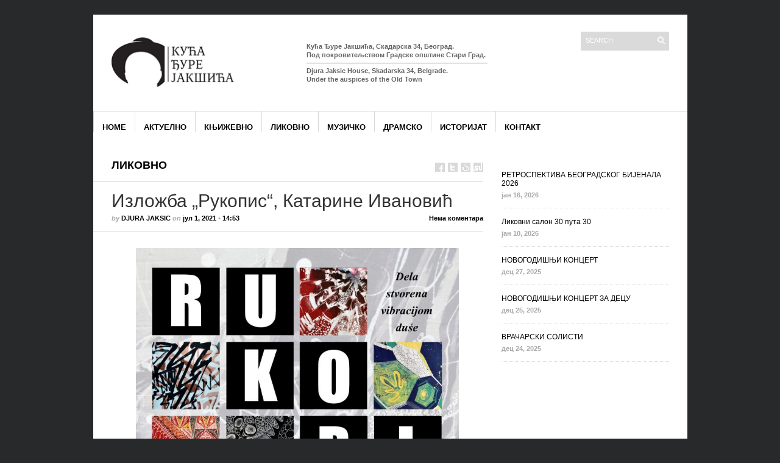

--- FILE ---
content_type: text/html; charset=UTF-8
request_url: http://www.kucadjurejaksica.rs/?p=2901
body_size: 7872
content:
<!DOCTYPE html PUBLIC "-//W3C//DTD XHTML 1.1//EN" "http://www.w3.org/TR/xhtml11/DTD/xhtml11.dtd">
<html xmlns="http://www.w3.org/1999/xhtml" dir="ltr" xml:lang="sr-RS">
    <head>
        <meta http-equiv="Content-Type" content="text/html; charset=UTF-8" />
        <title>Изложба &#8222;Рукопис&#8220;, Катарине Ивановић | KUCA DJURE JAKSICA</title>
        <meta http-equiv="Content-language" content="sr-RS" />
		<link rel="profile" href="http://gmpg.org/xfn/11" />
        <link rel="shortcut icon" href="http://www.kucadjurejaksica.rs/wp-content/themes/sight/images/favico.ico" type="image/x-icon" />
        <link rel="stylesheet" type="text/css" media="all" href="http://www.kucadjurejaksica.rs/wp-content/themes/sight/style.css" />
        <!--[if IE]><link rel="stylesheet" type="text/css" media="all" href="http://www.kucadjurejaksica.rs/wp-content/themes/sight/ie.css" /><![endif]-->
                <meta name='robots' content='max-image-preview:large' />
<link rel="alternate" type="application/rss+xml" title="KUCA DJURE JAKSICA &raquo; довод" href="https://www.kucadjurejaksica.rs/?feed=rss2" />
<link rel="alternate" type="application/rss+xml" title="KUCA DJURE JAKSICA &raquo; довод коментара" href="https://www.kucadjurejaksica.rs/?feed=comments-rss2" />
<script type="text/javascript">
/* <![CDATA[ */
window._wpemojiSettings = {"baseUrl":"https:\/\/s.w.org\/images\/core\/emoji\/15.0.3\/72x72\/","ext":".png","svgUrl":"https:\/\/s.w.org\/images\/core\/emoji\/15.0.3\/svg\/","svgExt":".svg","source":{"concatemoji":"http:\/\/www.kucadjurejaksica.rs\/wp-includes\/js\/wp-emoji-release.min.js?ver=6.6.4"}};
/*! This file is auto-generated */
!function(i,n){var o,s,e;function c(e){try{var t={supportTests:e,timestamp:(new Date).valueOf()};sessionStorage.setItem(o,JSON.stringify(t))}catch(e){}}function p(e,t,n){e.clearRect(0,0,e.canvas.width,e.canvas.height),e.fillText(t,0,0);var t=new Uint32Array(e.getImageData(0,0,e.canvas.width,e.canvas.height).data),r=(e.clearRect(0,0,e.canvas.width,e.canvas.height),e.fillText(n,0,0),new Uint32Array(e.getImageData(0,0,e.canvas.width,e.canvas.height).data));return t.every(function(e,t){return e===r[t]})}function u(e,t,n){switch(t){case"flag":return n(e,"\ud83c\udff3\ufe0f\u200d\u26a7\ufe0f","\ud83c\udff3\ufe0f\u200b\u26a7\ufe0f")?!1:!n(e,"\ud83c\uddfa\ud83c\uddf3","\ud83c\uddfa\u200b\ud83c\uddf3")&&!n(e,"\ud83c\udff4\udb40\udc67\udb40\udc62\udb40\udc65\udb40\udc6e\udb40\udc67\udb40\udc7f","\ud83c\udff4\u200b\udb40\udc67\u200b\udb40\udc62\u200b\udb40\udc65\u200b\udb40\udc6e\u200b\udb40\udc67\u200b\udb40\udc7f");case"emoji":return!n(e,"\ud83d\udc26\u200d\u2b1b","\ud83d\udc26\u200b\u2b1b")}return!1}function f(e,t,n){var r="undefined"!=typeof WorkerGlobalScope&&self instanceof WorkerGlobalScope?new OffscreenCanvas(300,150):i.createElement("canvas"),a=r.getContext("2d",{willReadFrequently:!0}),o=(a.textBaseline="top",a.font="600 32px Arial",{});return e.forEach(function(e){o[e]=t(a,e,n)}),o}function t(e){var t=i.createElement("script");t.src=e,t.defer=!0,i.head.appendChild(t)}"undefined"!=typeof Promise&&(o="wpEmojiSettingsSupports",s=["flag","emoji"],n.supports={everything:!0,everythingExceptFlag:!0},e=new Promise(function(e){i.addEventListener("DOMContentLoaded",e,{once:!0})}),new Promise(function(t){var n=function(){try{var e=JSON.parse(sessionStorage.getItem(o));if("object"==typeof e&&"number"==typeof e.timestamp&&(new Date).valueOf()<e.timestamp+604800&&"object"==typeof e.supportTests)return e.supportTests}catch(e){}return null}();if(!n){if("undefined"!=typeof Worker&&"undefined"!=typeof OffscreenCanvas&&"undefined"!=typeof URL&&URL.createObjectURL&&"undefined"!=typeof Blob)try{var e="postMessage("+f.toString()+"("+[JSON.stringify(s),u.toString(),p.toString()].join(",")+"));",r=new Blob([e],{type:"text/javascript"}),a=new Worker(URL.createObjectURL(r),{name:"wpTestEmojiSupports"});return void(a.onmessage=function(e){c(n=e.data),a.terminate(),t(n)})}catch(e){}c(n=f(s,u,p))}t(n)}).then(function(e){for(var t in e)n.supports[t]=e[t],n.supports.everything=n.supports.everything&&n.supports[t],"flag"!==t&&(n.supports.everythingExceptFlag=n.supports.everythingExceptFlag&&n.supports[t]);n.supports.everythingExceptFlag=n.supports.everythingExceptFlag&&!n.supports.flag,n.DOMReady=!1,n.readyCallback=function(){n.DOMReady=!0}}).then(function(){return e}).then(function(){var e;n.supports.everything||(n.readyCallback(),(e=n.source||{}).concatemoji?t(e.concatemoji):e.wpemoji&&e.twemoji&&(t(e.twemoji),t(e.wpemoji)))}))}((window,document),window._wpemojiSettings);
/* ]]> */
</script>
<style id='wp-emoji-styles-inline-css' type='text/css'>

	img.wp-smiley, img.emoji {
		display: inline !important;
		border: none !important;
		box-shadow: none !important;
		height: 1em !important;
		width: 1em !important;
		margin: 0 0.07em !important;
		vertical-align: -0.1em !important;
		background: none !important;
		padding: 0 !important;
	}
</style>
<link rel='stylesheet' id='wp-block-library-css' href='http://www.kucadjurejaksica.rs/wp-includes/css/dist/block-library/style.min.css?ver=6.6.4' type='text/css' media='all' />
<style id='classic-theme-styles-inline-css' type='text/css'>
/*! This file is auto-generated */
.wp-block-button__link{color:#fff;background-color:#32373c;border-radius:9999px;box-shadow:none;text-decoration:none;padding:calc(.667em + 2px) calc(1.333em + 2px);font-size:1.125em}.wp-block-file__button{background:#32373c;color:#fff;text-decoration:none}
</style>
<style id='global-styles-inline-css' type='text/css'>
:root{--wp--preset--aspect-ratio--square: 1;--wp--preset--aspect-ratio--4-3: 4/3;--wp--preset--aspect-ratio--3-4: 3/4;--wp--preset--aspect-ratio--3-2: 3/2;--wp--preset--aspect-ratio--2-3: 2/3;--wp--preset--aspect-ratio--16-9: 16/9;--wp--preset--aspect-ratio--9-16: 9/16;--wp--preset--color--black: #000000;--wp--preset--color--cyan-bluish-gray: #abb8c3;--wp--preset--color--white: #ffffff;--wp--preset--color--pale-pink: #f78da7;--wp--preset--color--vivid-red: #cf2e2e;--wp--preset--color--luminous-vivid-orange: #ff6900;--wp--preset--color--luminous-vivid-amber: #fcb900;--wp--preset--color--light-green-cyan: #7bdcb5;--wp--preset--color--vivid-green-cyan: #00d084;--wp--preset--color--pale-cyan-blue: #8ed1fc;--wp--preset--color--vivid-cyan-blue: #0693e3;--wp--preset--color--vivid-purple: #9b51e0;--wp--preset--gradient--vivid-cyan-blue-to-vivid-purple: linear-gradient(135deg,rgba(6,147,227,1) 0%,rgb(155,81,224) 100%);--wp--preset--gradient--light-green-cyan-to-vivid-green-cyan: linear-gradient(135deg,rgb(122,220,180) 0%,rgb(0,208,130) 100%);--wp--preset--gradient--luminous-vivid-amber-to-luminous-vivid-orange: linear-gradient(135deg,rgba(252,185,0,1) 0%,rgba(255,105,0,1) 100%);--wp--preset--gradient--luminous-vivid-orange-to-vivid-red: linear-gradient(135deg,rgba(255,105,0,1) 0%,rgb(207,46,46) 100%);--wp--preset--gradient--very-light-gray-to-cyan-bluish-gray: linear-gradient(135deg,rgb(238,238,238) 0%,rgb(169,184,195) 100%);--wp--preset--gradient--cool-to-warm-spectrum: linear-gradient(135deg,rgb(74,234,220) 0%,rgb(151,120,209) 20%,rgb(207,42,186) 40%,rgb(238,44,130) 60%,rgb(251,105,98) 80%,rgb(254,248,76) 100%);--wp--preset--gradient--blush-light-purple: linear-gradient(135deg,rgb(255,206,236) 0%,rgb(152,150,240) 100%);--wp--preset--gradient--blush-bordeaux: linear-gradient(135deg,rgb(254,205,165) 0%,rgb(254,45,45) 50%,rgb(107,0,62) 100%);--wp--preset--gradient--luminous-dusk: linear-gradient(135deg,rgb(255,203,112) 0%,rgb(199,81,192) 50%,rgb(65,88,208) 100%);--wp--preset--gradient--pale-ocean: linear-gradient(135deg,rgb(255,245,203) 0%,rgb(182,227,212) 50%,rgb(51,167,181) 100%);--wp--preset--gradient--electric-grass: linear-gradient(135deg,rgb(202,248,128) 0%,rgb(113,206,126) 100%);--wp--preset--gradient--midnight: linear-gradient(135deg,rgb(2,3,129) 0%,rgb(40,116,252) 100%);--wp--preset--font-size--small: 13px;--wp--preset--font-size--medium: 20px;--wp--preset--font-size--large: 36px;--wp--preset--font-size--x-large: 42px;--wp--preset--spacing--20: 0.44rem;--wp--preset--spacing--30: 0.67rem;--wp--preset--spacing--40: 1rem;--wp--preset--spacing--50: 1.5rem;--wp--preset--spacing--60: 2.25rem;--wp--preset--spacing--70: 3.38rem;--wp--preset--spacing--80: 5.06rem;--wp--preset--shadow--natural: 6px 6px 9px rgba(0, 0, 0, 0.2);--wp--preset--shadow--deep: 12px 12px 50px rgba(0, 0, 0, 0.4);--wp--preset--shadow--sharp: 6px 6px 0px rgba(0, 0, 0, 0.2);--wp--preset--shadow--outlined: 6px 6px 0px -3px rgba(255, 255, 255, 1), 6px 6px rgba(0, 0, 0, 1);--wp--preset--shadow--crisp: 6px 6px 0px rgba(0, 0, 0, 1);}:where(.is-layout-flex){gap: 0.5em;}:where(.is-layout-grid){gap: 0.5em;}body .is-layout-flex{display: flex;}.is-layout-flex{flex-wrap: wrap;align-items: center;}.is-layout-flex > :is(*, div){margin: 0;}body .is-layout-grid{display: grid;}.is-layout-grid > :is(*, div){margin: 0;}:where(.wp-block-columns.is-layout-flex){gap: 2em;}:where(.wp-block-columns.is-layout-grid){gap: 2em;}:where(.wp-block-post-template.is-layout-flex){gap: 1.25em;}:where(.wp-block-post-template.is-layout-grid){gap: 1.25em;}.has-black-color{color: var(--wp--preset--color--black) !important;}.has-cyan-bluish-gray-color{color: var(--wp--preset--color--cyan-bluish-gray) !important;}.has-white-color{color: var(--wp--preset--color--white) !important;}.has-pale-pink-color{color: var(--wp--preset--color--pale-pink) !important;}.has-vivid-red-color{color: var(--wp--preset--color--vivid-red) !important;}.has-luminous-vivid-orange-color{color: var(--wp--preset--color--luminous-vivid-orange) !important;}.has-luminous-vivid-amber-color{color: var(--wp--preset--color--luminous-vivid-amber) !important;}.has-light-green-cyan-color{color: var(--wp--preset--color--light-green-cyan) !important;}.has-vivid-green-cyan-color{color: var(--wp--preset--color--vivid-green-cyan) !important;}.has-pale-cyan-blue-color{color: var(--wp--preset--color--pale-cyan-blue) !important;}.has-vivid-cyan-blue-color{color: var(--wp--preset--color--vivid-cyan-blue) !important;}.has-vivid-purple-color{color: var(--wp--preset--color--vivid-purple) !important;}.has-black-background-color{background-color: var(--wp--preset--color--black) !important;}.has-cyan-bluish-gray-background-color{background-color: var(--wp--preset--color--cyan-bluish-gray) !important;}.has-white-background-color{background-color: var(--wp--preset--color--white) !important;}.has-pale-pink-background-color{background-color: var(--wp--preset--color--pale-pink) !important;}.has-vivid-red-background-color{background-color: var(--wp--preset--color--vivid-red) !important;}.has-luminous-vivid-orange-background-color{background-color: var(--wp--preset--color--luminous-vivid-orange) !important;}.has-luminous-vivid-amber-background-color{background-color: var(--wp--preset--color--luminous-vivid-amber) !important;}.has-light-green-cyan-background-color{background-color: var(--wp--preset--color--light-green-cyan) !important;}.has-vivid-green-cyan-background-color{background-color: var(--wp--preset--color--vivid-green-cyan) !important;}.has-pale-cyan-blue-background-color{background-color: var(--wp--preset--color--pale-cyan-blue) !important;}.has-vivid-cyan-blue-background-color{background-color: var(--wp--preset--color--vivid-cyan-blue) !important;}.has-vivid-purple-background-color{background-color: var(--wp--preset--color--vivid-purple) !important;}.has-black-border-color{border-color: var(--wp--preset--color--black) !important;}.has-cyan-bluish-gray-border-color{border-color: var(--wp--preset--color--cyan-bluish-gray) !important;}.has-white-border-color{border-color: var(--wp--preset--color--white) !important;}.has-pale-pink-border-color{border-color: var(--wp--preset--color--pale-pink) !important;}.has-vivid-red-border-color{border-color: var(--wp--preset--color--vivid-red) !important;}.has-luminous-vivid-orange-border-color{border-color: var(--wp--preset--color--luminous-vivid-orange) !important;}.has-luminous-vivid-amber-border-color{border-color: var(--wp--preset--color--luminous-vivid-amber) !important;}.has-light-green-cyan-border-color{border-color: var(--wp--preset--color--light-green-cyan) !important;}.has-vivid-green-cyan-border-color{border-color: var(--wp--preset--color--vivid-green-cyan) !important;}.has-pale-cyan-blue-border-color{border-color: var(--wp--preset--color--pale-cyan-blue) !important;}.has-vivid-cyan-blue-border-color{border-color: var(--wp--preset--color--vivid-cyan-blue) !important;}.has-vivid-purple-border-color{border-color: var(--wp--preset--color--vivid-purple) !important;}.has-vivid-cyan-blue-to-vivid-purple-gradient-background{background: var(--wp--preset--gradient--vivid-cyan-blue-to-vivid-purple) !important;}.has-light-green-cyan-to-vivid-green-cyan-gradient-background{background: var(--wp--preset--gradient--light-green-cyan-to-vivid-green-cyan) !important;}.has-luminous-vivid-amber-to-luminous-vivid-orange-gradient-background{background: var(--wp--preset--gradient--luminous-vivid-amber-to-luminous-vivid-orange) !important;}.has-luminous-vivid-orange-to-vivid-red-gradient-background{background: var(--wp--preset--gradient--luminous-vivid-orange-to-vivid-red) !important;}.has-very-light-gray-to-cyan-bluish-gray-gradient-background{background: var(--wp--preset--gradient--very-light-gray-to-cyan-bluish-gray) !important;}.has-cool-to-warm-spectrum-gradient-background{background: var(--wp--preset--gradient--cool-to-warm-spectrum) !important;}.has-blush-light-purple-gradient-background{background: var(--wp--preset--gradient--blush-light-purple) !important;}.has-blush-bordeaux-gradient-background{background: var(--wp--preset--gradient--blush-bordeaux) !important;}.has-luminous-dusk-gradient-background{background: var(--wp--preset--gradient--luminous-dusk) !important;}.has-pale-ocean-gradient-background{background: var(--wp--preset--gradient--pale-ocean) !important;}.has-electric-grass-gradient-background{background: var(--wp--preset--gradient--electric-grass) !important;}.has-midnight-gradient-background{background: var(--wp--preset--gradient--midnight) !important;}.has-small-font-size{font-size: var(--wp--preset--font-size--small) !important;}.has-medium-font-size{font-size: var(--wp--preset--font-size--medium) !important;}.has-large-font-size{font-size: var(--wp--preset--font-size--large) !important;}.has-x-large-font-size{font-size: var(--wp--preset--font-size--x-large) !important;}
:where(.wp-block-post-template.is-layout-flex){gap: 1.25em;}:where(.wp-block-post-template.is-layout-grid){gap: 1.25em;}
:where(.wp-block-columns.is-layout-flex){gap: 2em;}:where(.wp-block-columns.is-layout-grid){gap: 2em;}
:root :where(.wp-block-pullquote){font-size: 1.5em;line-height: 1.6;}
</style>
<script type="text/javascript" src="http://www.kucadjurejaksica.rs/wp-includes/js/jquery/jquery.min.js?ver=3.7.1" id="jquery-core-js"></script>
<script type="text/javascript" src="http://www.kucadjurejaksica.rs/wp-includes/js/jquery/jquery-migrate.min.js?ver=3.4.1" id="jquery-migrate-js"></script>
<script type="text/javascript" src="http://www.kucadjurejaksica.rs/wp-content/themes/sight/js/jquery.cycle.all.min.js?ver=6.6.4" id="cycle-js"></script>
<script type="text/javascript" src="http://www.kucadjurejaksica.rs/wp-content/themes/sight/js/jquery.cookie.js?ver=6.6.4" id="cookie-js"></script>
<script type="text/javascript" src="http://www.kucadjurejaksica.rs/wp-content/themes/sight/js/script.js?ver=6.6.4" id="script-js"></script>
<link rel="https://api.w.org/" href="https://www.kucadjurejaksica.rs/index.php?rest_route=/" /><link rel="alternate" title="JSON" type="application/json" href="https://www.kucadjurejaksica.rs/index.php?rest_route=/wp/v2/posts/2901" /><link rel="EditURI" type="application/rsd+xml" title="RSD" href="https://www.kucadjurejaksica.rs/xmlrpc.php?rsd" />
<meta name="generator" content="WordPress 6.6.4" />
<link rel="canonical" href="https://www.kucadjurejaksica.rs/?p=2901" />
<link rel='shortlink' href='https://www.kucadjurejaksica.rs/?p=2901' />
<link rel="alternate" title="oEmbed (JSON)" type="application/json+oembed" href="https://www.kucadjurejaksica.rs/index.php?rest_route=%2Foembed%2F1.0%2Fembed&#038;url=https%3A%2F%2Fwww.kucadjurejaksica.rs%2F%3Fp%3D2901" />
<link rel="alternate" title="oEmbed (XML)" type="text/xml+oembed" href="https://www.kucadjurejaksica.rs/index.php?rest_route=%2Foembed%2F1.0%2Fembed&#038;url=https%3A%2F%2Fwww.kucadjurejaksica.rs%2F%3Fp%3D2901&#038;format=xml" />
<meta name="generator" content="performant-translations 1.2.0">
        	</head>
	<body style="background-color: #27292a;">
        <div class="wrapper">

            <div class="header clear">
                <div class="logo">
                    <a href="https://www.kucadjurejaksica.rs"><img src="http://www.kucadjurejaksica.rs/wp-content/uploads/2013/05/kdjj11.png" alt="KUCA DJURE JAKSICA"/></a>
                </div>

                <div class="site-description">			<div class="textwidget"><p><b>Кућа Ђуре Јакшића, Скадарска 34, Београд.<br />
Под покровитељством Градске општине Стари Град.<b/></p>
<hr width="295" noshade align="left" size="1">
Djura Jaksic House, Skadarska 34, Belgrade.<br />
Under the auspices of the  Old Town</p>
</div>
		</div>
                <div class="search">
    <form method="get" id="searchform" action="https://www.kucadjurejaksica.rs">
        <fieldset>
            <input name="s" type="text" onfocus="if(this.value=='Search') this.value='';" onblur="if(this.value=='') this.value='Search';" value="Search" />
            <button type="submit"></button>
        </fieldset>
    </form>
</div>
                
            </div>

            <div class="nav"><ul id="dd" class="dd"><li id="menu-item-141" class="menu-item menu-item-type-custom menu-item-object-custom menu-item-141"><a href="http://www.kucadjurejaksica.rs/">Home</a></li>
<li id="menu-item-25" class="menu-item menu-item-type-taxonomy menu-item-object-category menu-item-25"><a href="https://www.kucadjurejaksica.rs/?cat=4">Актуелно</a></li>
<li id="menu-item-249" class="menu-item menu-item-type-taxonomy menu-item-object-category menu-item-249"><a href="https://www.kucadjurejaksica.rs/?cat=17">Књижевно</a></li>
<li id="menu-item-32" class="menu-item menu-item-type-taxonomy menu-item-object-category current-post-ancestor current-menu-parent current-post-parent menu-item-32"><a href="https://www.kucadjurejaksica.rs/?cat=7">Ликовно</a></li>
<li id="menu-item-26" class="menu-item menu-item-type-taxonomy menu-item-object-category menu-item-26"><a href="https://www.kucadjurejaksica.rs/?cat=8">Музичко</a></li>
<li id="menu-item-203" class="menu-item menu-item-type-taxonomy menu-item-object-category menu-item-203"><a href="https://www.kucadjurejaksica.rs/?cat=6">Драмско</a></li>
<li id="menu-item-204" class="menu-item menu-item-type-taxonomy menu-item-object-category menu-item-204"><a href="https://www.kucadjurejaksica.rs/?cat=16">Историјат</a></li>
<li id="menu-item-10" class="menu-item menu-item-type-post_type menu-item-object-page menu-item-10"><a href="https://www.kucadjurejaksica.rs/?page_id=2">Контакт</a></li>
</ul></div>
            
            <!-- Container -->
            <div id="container" class="clear">
                <!-- Content -->
                <div id="content">

            
        <div class="content-title">
            <a href="https://www.kucadjurejaksica.rs/?cat=7" rel="category">Ликовно</a>            <a href="http://facebook.com/share.php?u=https://www.kucadjurejaksica.rs/?p=2901&amp;t=%D0%98%D0%B7%D0%BB%D0%BE%D0%B6%D0%B1%D0%B0+%26%238222%3B%D0%A0%D1%83%D0%BA%D0%BE%D0%BF%D0%B8%D1%81%26%238220%3B%2C+%D0%9A%D0%B0%D1%82%D0%B0%D1%80%D0%B8%D0%BD%D0%B5+%D0%98%D0%B2%D0%B0%D0%BD%D0%BE%D0%B2%D0%B8%D1%9B" target="_blank" class="f" title="Share on Facebook"></a>
            <a href="http://twitter.com/home?status=Изложба &#8222;Рукопис&#8220;, Катарине Ивановић https://tinyurl.com/yvvwqyv9" target="_blank" class="t" title="Spread the word on Twitter"></a>
            <a href="http://digg.com/submit?phase=2&amp;url=https://www.kucadjurejaksica.rs/?p=2901&amp;title=Изложба &#8222;Рукопис&#8220;, Катарине Ивановић" target="_blank" class="di" title="Bookmark on Del.icio.us"></a>
            <a href="http://stumbleupon.com/submit?url=https://www.kucadjurejaksica.rs/?p=2901&amp;title=%D0%98%D0%B7%D0%BB%D0%BE%D0%B6%D0%B1%D0%B0+%26%238222%3B%D0%A0%D1%83%D0%BA%D0%BE%D0%BF%D0%B8%D1%81%26%238220%3B%2C+%D0%9A%D0%B0%D1%82%D0%B0%D1%80%D0%B8%D0%BD%D0%B5+%D0%98%D0%B2%D0%B0%D0%BD%D0%BE%D0%B2%D0%B8%D1%9B" target="_blank" class="su" title="Share on StumbleUpon"></a>
        </div>

        <div class="entry">
            <div class="single clear post-2901 post type-post status-publish format-standard has-post-thumbnail hentry category-likovno" id="post_2901">
                <div class="post-meta">
                    <h1>Изложба &#8222;Рукопис&#8220;, Катарине Ивановић</h1>
                   by <span class="post-author"><a href="https://www.kucadjurejaksica.rs/?author=5" title="Posts by Djura Jaksic">Djura Jaksic</a></span> on <span
                        class="post-date">јул 1, 2021</span> &bull; <span>14:53</span> <a
                        href="#comments" class="post-comms">Нема коментара</a></div>
                <div class="post-content">
<figure class="wp-block-image"><img fetchpriority="high" decoding="async" width="724" height="1024" src="https://www.kucadjurejaksica.rs/wp-content/uploads/2021/07/plakat-724x1024.jpg" alt="" class="wp-image-2902" srcset="https://www.kucadjurejaksica.rs/wp-content/uploads/2021/07/plakat-724x1024.jpg 724w, https://www.kucadjurejaksica.rs/wp-content/uploads/2021/07/plakat-212x300.jpg 212w, https://www.kucadjurejaksica.rs/wp-content/uploads/2021/07/plakat-768x1086.jpg 768w" sizes="(max-width: 724px) 100vw, 724px" /></figure>



<p>Катарина Ивановић је дипломирани дизајнер текстила на Факултету примењених уметности у Београду. Добитник је стипендије, &#8222;Darmasisawa Scholarship Program&#8220;, за школовање из области културе и традиције, преко Амбасаде Републике Индонезије у Београду. Привилегија да студира на једном од најбољих универзитета за батик, &#8222;Insitute Seni Indonesia&#8220; у Џоџакарзи, пружила јој је широко знање на различитим пољима, као што су уметност, култура и спиритуалност Индонезије.</p>



<p>Батик је традиционална техника штампања на тканини, која води порекло са острва Јава. Батик не чини само коначни продукт, већ цео процес. Почиње се на белој тканини , на белом платну, на коме се ствара дизајнерска визија и најбоље решење за изведбу. Ова техника захтева смиреност, фокус и концентрацију, долази из личности. </p>



<p>Јединствени рукопис који је Катарина користила у процесу стварања морао је природно да крене од традиционалног приступа. Батик преноси традицију са генерације на генерацију, где култура не губи своју доследност услед промена. Он говори о документовању традиције.</p>



<p>На свој начин Катарина је упознала културу и ставила лични печат на све своје радове. Има жељу да подели ову прелепу технику, своје искуство и радове са нашом земљом. Чување традиције је нешто што је Србији као и Индонезији заједничко. Амбасада Републике Индонезије ће подржати изложбу, традиционалним плесом, а њихов амбасадор ће је отворити.</p>



<p>Зато Вас позивамо на отварање прве самосталне изложбе &#8222;Рукопис&#8220; Катарина Ивановић 02.07. У 19х у Кући Ђуре Јакшића. Поносна на своје искуство, радове које је створила и знање које је стекла, Катарини би била велика част да то са Вама и подели.</p>
</div>
                <div class="post-footer"></div>
            </div>
            <div class="post-navigation clear">
                                                            <a class="post-prev" href="https://www.kucadjurejaksica.rs/?p=2896"><em>Previous post</em><span>Промоција збирке песама "Мостови округа љубави" Јованке Грубић Јанчић</span></a>
                                                                <a class="post-next" href="https://www.kucadjurejaksica.rs/?p=2905"><em>Next post</em><span>Промоција књиге "Један живот касније", ауторке Миланке Миме Симић</span></a>
                                    <div class="line"></div>
            </div>
        </div>

            
<!-- #comments -->
            </div>
            <!-- /Content -->

            <div class="sidebar">
                <div id="recentposts_thumbnail-3" class="widget_recentposts_thumbnail widget">            <div class="widget-body clear">
            
                <a href="https://www.kucadjurejaksica.rs/?p=4769" class="rpthumb clear">
                                        <span class="rpthumb-title" >РЕТРОСПЕКТИВА БЕОГРАДСКОГ БИЈЕНАЛА 2026</span>
                    <span class="rpthumb-date" >јан 16, 2026</span>
                </a>

            
                <a href="https://www.kucadjurejaksica.rs/?p=4766" class="rpthumb clear">
                                        <span class="rpthumb-title" >Ликовни салон 30 пута 30</span>
                    <span class="rpthumb-date" >јан 10, 2026</span>
                </a>

            
                <a href="https://www.kucadjurejaksica.rs/?p=4762" class="rpthumb clear">
                                        <span class="rpthumb-title" >НОВОГОДИШЊИ КОНЦЕРТ</span>
                    <span class="rpthumb-date" >дец 27, 2025</span>
                </a>

            
                <a href="https://www.kucadjurejaksica.rs/?p=4759" class="rpthumb clear">
                                        <span class="rpthumb-title" >НОВОГОДИШЊИ КОНЦЕРТ ЗА ДЕЦУ</span>
                    <span class="rpthumb-date" >дец 25, 2025</span>
                </a>

            
                <a href="https://www.kucadjurejaksica.rs/?p=4756" class="rpthumb clear">
                                        <span class="rpthumb-title" >ВРАЧАРСКИ СОЛИСТИ</span>
                    <span class="rpthumb-date" >дец 24, 2025</span>
                </a>

            
            </div></div>        </div>
            </div>
            <!-- /Container -->

            <div class="footer">
                <p class="copyright">&copy; Кућа Ђуре Јакшића 2013 All Rights Reserved<br /><span>Powered by <a
                        href="http://www.ukparobrod.rs">UK Parobrod</a>.</span></p>
                <p class="credits">Designed by <a href="http://wpshower.com">WPSHOWER</a>&<a
href="http://vlastavolcano.com">VOLCANO</a></p>
            </div>

        </div>
        <!-- Page generated: 0,319 s, 35 queries -->
        <script type="text/javascript" src="http://www.kucadjurejaksica.rs/wp-includes/js/comment-reply.min.js?ver=6.6.4" id="comment-reply-js" async="async" data-wp-strategy="async"></script>

        
	</body>
</html>
